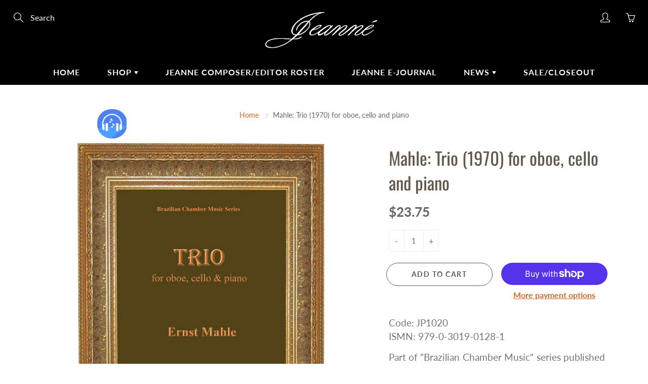

--- FILE ---
content_type: text/html; charset=UTF-8
request_url: https://musicplayer.shopifyappexperts.com/getaudioplaylist.php
body_size: 986
content:
{"result":"true","audio":[{"title":"Mahle: Trio","file":"https:\/\/musicplayer.shopifyappexperts.com\/uploads\/1606710613_MahleTrio.mp3","id":"28315","player_widget":"show","end_time":null}],"settings":{"player_background_color":"#000000","player_heading_color":"#ffffff","player_heading_text_color":"#000000","play_list_background_color":"#ffffff","play_list_text_color":"#000000","play_list_separator_line_color":"#cccccc","player_seek_bar_color":"#ed811c","times_text_color":"#ffffff","all_buttons_color":"#ffffff","toggle_bg_color":"","playlist_bg_color":"","playlist_hover_text_color":"#000000","playlist_hover_background_color":"#ffffff","player_c1_bg_color":"","player_c2_bg_color":"","player_disc_bg_color":"","player_c3_bg_color":"","autoplay":"0","theme_css":"#syms_container {background-color:#000000!important;}.syms-ap-player {background-color:#000000!important;}#syms_player {background-color:#000000!important;}.syms-title{background-color:#ffffff!important;}.syms-title{color:#000000!important;}.syms-ap-pl-li-content{background-color:#ffffff!important;}.syms-ap-pl-title {color:#000000!important;}.syms_playlist li{border-color:#cccccc!important;}.syms-ap-pl-title{border-color:#cccccc!important;}#seekslider {background-color:#ed811c!important;}#seekslider {border-color:#ed811c!important;}#volume-vertical {background-color:#ed811c!important;}#volume-vertical {border-color:#ed811c!important;}.ui-slider-handle.ui-state-default.ui-corner-all {background-color:#ed811c!important;}.syms-ap-time{color:#ffffff!important;}.ui-state-syms{color:#ffffff!important;}i.fa.fa-bars{color:#ffffff!important;}.syms-ap-controls:before{color:#ffffff!important;}.syms-ap-controls.ui-state-syms.ui-corner-all{border-color:#ffffff!important;}.syms-toggle{border-color:#ffffff!important;}.syms-toggle{background-color:!important;}.syms-ap-pl-title:hover {background-color:#ffffff!important;}.syms-ap-pl-title:hover {color:#000000!important;}.musicplayer{ background-repeat: no-repeat;left:15% !important;right:auto !important;top:30% !important;bottom:auto !important;}.syms.player__describe{left:5% !important;right:auto !important;top:40% !important;bottom:auto !important;}.nonstopmusic{}@media screen and (max-width:959px){.musicplayer{left:0px !important;right:auto !important;top:48% !important;bottom:auto !important;}.syms.player__describe{left:0px !important;right:auto !important;top:60% !important;bottom:auto !important;}.nonstopmusic{}}","theme_id":"3","logo":"","show_player_default":"0","song_shuffle":"0","nonstopmusic_popup":"0","desktop_icon_position_h":"left","desktop_icon_position_h_value":"15","desktop_icon_position_h_type":"%","desktop_icon_position_v":"top","desktop_icon_position_v_value":"30","desktop_icon_position_v_type":"%","desktop_player_position_h":"left","desktop_player_position_h_value":"5","desktop_player_position_h_type":"%","desktop_player_position_v":"top","desktop_player_position_v_value":"40","desktop_player_position_v_type":"%","mobile_icon_position_h":"left","mobile_icon_position_h_value":"0","mobile_icon_position_h_type":"px","mobile_icon_position_v":"top","mobile_icon_position_v_value":"48","mobile_icon_position_v_type":"%","mobile_player_position_h":"left","mobile_player_position_h_value":"0","mobile_player_position_h_type":"px","mobile_player_position_v":"top","mobile_player_position_v_value":"60","mobile_player_position_v_type":"%","desktop_nsmicon_position_h":"left","desktop_nsmicon_position_h_value":"","desktop_nsmicon_position_h_type":"px","desktop_nsmicon_position_v":"top","desktop_nsmicon_position_v_value":"","desktop_nsmicon_position_v_type":"px","mobile_nsmicon_position_h":"left","mobile_nsmicon_position_h_value":"","mobile_nsmicon_position_h_type":"px","mobile_nsmicon_position_v":"top","mobile_nsmicon_position_v_value":"","mobile_nsmicon_position_v_type":"px","default_volume":"100","expand_playlist":"1"},"player_widget":"show"}

--- FILE ---
content_type: text/css
request_url: https://musicplayer.shopifyappexperts.com/css/theme3.css?v=0.51
body_size: 2036
content:
.musicplayer {position: fixed;z-index: 2147483648;left: 21px;bottom: 21px;background-image: url(../images/websyms_micon.jpg);width: 59px;height: 58px;cursor: pointer;border-radius: 47%;text-align: center;font-size: 12px;line-height: normal;padding: 0;color: #fff;font-weight: bold;background-size: contain;}#symsAudioContainer *,input,:before,:after{box-sizing:border-box}.syms_inner{position: relative;float:left;width:100%}#plc{float:left;width:100%}#syms_container{position:relative!important;float:left!important;width:100%;background:#545454;border:1px solid!important;border-radius:13px!important;padding:0 6px!important}.syms-controls:before,.syms-player{color:#fff!important;background:#000;float:left!important;padding:15px!important;border:1px solid hsla(0,0%,0%,.05)!important;position:relative!important;width:100%!important}.syms-controls-content{text-align:left!important}.ui-widget-header{background:#fff}.ui-widget-content{background:#f91aae!important}.ui-state-syms,.ui-widget-content .ui-state-syms,.ui-widget-header .ui-state-syms{font-weight:400!important}.syms-controls-content li{height:26px!important;background:0 0!important}.syms-controls{line-height:25px!important;position:relative!important;display:inline-block!important;margin:2px!important;padding:1px 0!important}.syms-button{margin:0 4px!important;border:none!important}.syms-icon{width:16px!important;height:16px!important;background-position:16px 16px!important}.syms-ap-controls.ap-prev.ui-state-syms.ui-corner-all{background:0 0!important}.ui-state-syms,.ui-ui-ui-widget-content .ui-state-syms{border-color:#fff!important}.syms-ap-progress{position:relative!important;top:-1px!important;left:1px;right:95px!important;text-align:left!important}#syms_mute{left:0!important;position:relative!important;top:0!important;margin-bottom:9px!important}a.syms-ap-button.ui-icon.ui-icon-volume-on{background:none!important}.syms-ap-current{position:relative!important;top:3px!important}.syms-ap-time{width:50%!important;cursor:syms!important;font-size:13px!important;color:#fff!important}.unknown{position:relative;padding-bottom:2px}.syms_playlist{padding:0!important;margin:0!important}.ui-slider-handle.ui-state-syms.ui-corner-all{background:#f91aae!important}.syms-ap-progress-slider.ui-slider-horizontal{background:#f91aae!important}.syms-ap-pl-title{border-bottom:1px solid hsla(0,0%,0%,.05)!important;float:left!important;padding:0 10px!important;width:100%!important;text-decoration:none!important;font-size:13px;font-family:'Karla',sans-serif;color:#fff!important;border-color:#1px solid rgba(0,0,0,0.5)!important;text-overflow:ellipsis!important;overflow:hidden}.syms-ap-pl-title:hover{background:#ff4500!important;color:#fff!important}.player ul{list-style:disc outside!important}.syms-ap-player{z-index:999;background:#545454!important;background-image:linear-gradient(to bottom,#545454 0%,#191919 100%)!important;height:100%;border-top-right-radius:19px!important;border-top-left-radius:19px!important;float:left!important;padding:0!important;position:relative!important;width:100%!important;border:none!important;border-radius:0!important}#syms_player{background:#545454}.syms-ap-playlist-content{background:#fff!important}.syms-ap-controls{display:inline-block}.syms-title{margin:0!important;font-family:'Karla',sans-serif;font-size:16px;font-weight:700;padding-left:9px;border-radius:2px;background:#fff!important;color:#ff4500!important;text-overflow:ellipsis;width:100%;overflow:hidden;padding-bottom:3px;padding-top:3px}div#duration{position:absolute!important;text-align:right!important;top:3px!important;right:0!important;font-family:'Karla',sans-serif}.syms-ap-play:before{content:"\f04b"}.syms-ap-pause:before{content:"\f04c"}.syms-ap-next:before{content:"\f051"}.syms-ap-mute:before{content:"\f027";top:-4px;left:8px;font-size:19px}.syms-ap-unmute:before{content:"\f026";top:-2px;left:9px}i.fa.fa-bars{color:#fff}.syms-ap-button{width:100%!important;height:100%!important;background:none!important;position:relative!important;z-index:9!important}.ui-slider-handle.ui-state-syms{border-radius:13px!important}.syms-ap-progress-slider.ui-slider-horizontal{background:#f91aae!important}.syms.player__describe{z-index: 999999; position: fixed;left:0;top:45% !important;width:218px;margin:0 auto!important}#symsAudioContainer *,input,:before,:after{box-sizing:border-box}#symsAudioContainer{line-height:1.7!important;position:relative!important;z-index:99!important;float:left;width:100%}.syms-info-display{color:#fff!important;overflow-y:auto!important;width:100%!important;position:relative;z-index:999;margin-top:14px}.syms-controls:before,.syms-player{color:#fff!important;background:#000!important;float:left!important;padding:15px!important;border:1px solid hsla(0,0%,0%,.05)!important;position:relative!important;width:100%!important}.syms-ap-progress-content,.ui-corner-all,.ui-corner-bottom,.ui-corner-right,.ui-corner-br{border-bottom-left-radius:4px!important;border-bottom-right-radius:4px!important;border-top-right-radius:4px!important;border-top-left-radius:4px!important}.syms-controls-content{text-align:left!important}.ui-widget-header{background:#fff}.ui-widget-content{background:#ff4500!important}.syms-controls-content li{height:26px!important;background:0 0!important}.syms-controls{line-height:25px!important;position:relative!important;display:inline-block!important;margin:2px!important;padding:1px 0!important}.syms-button{margin:0 4px!important;border:none!important}.syms-icon{width:16px!important;height:16px!important;background-position:16px 16px!important}.syms-ap-controls.ap-prev.ui-state-syms.ui-corner-all{background:0 0!important}.ui-state-syms,.ui-ui-ui-widget-content .ui-state-syms{border-color:#fff!important}.syms-ap-button.ui-icon.ui-icon-seek-first{position:relative!important;background:none!important}a.syms-ap-button.ui-icon.ui-icon-volume-on{background:none!important}.syms-ap-current{top:3px!important;float:left}.ui-state-default,.ui-widget-content .ui-state-default,.ui-widget-header .ui-state-default{background:#fff!important;border-radius:20px!important;border:none!important}.syms-ap-progress-content{bottom:18px!important;padding:0 0 0 46px !important;position:relative!important}.ui-widget{font-size:17px!important}.syms-toggle{cursor:pointer!important;float:right!important;left:auto!important;position:absolute;margin-top:0;margin-right:0!important;height:27px;width:30px;text-align:center;top:-27px;line-height:1.6;background:#ff4500;right:0;z-index:999}.syms_playlistcontent{top:0;float:left!important;width:100%!important;position:relative;padding-bottom:0;margin-bottom:7px}.syms_playlist{padding:0!important;margin:0!important}.syms_playlist li{background-color:#545454;list-style:none!important;font-size:13px;color:#fff;line-height:30px;float:left!important;position:relative!important;width:100%!important;font-weight:200!important;border-top:1px solid #ff4500}.syms-ap-playlist{float:left!important;list-style:none!important;margin:0!important;padding:0!important;width:100%!important;padding-bottom:0!important;height:96px;overflow-y:auto;border-bottom-left-radius:9px;border-bottom-right-radius:9px;overflow-x:auto}.syms li{margin-bottom:0}.syms-ap-controls-content{list-style:none;margin:0;padding:0;float:left;width:100%;margin-top:16px}.player ul{list-style:disc outside!important}.syms-ap-controls-content li{height:22px!important;background:0 0!important;width:43px!important;text-align:left!important;position:relative;cursor:pointer;margin-left:8px;margin-top:0 !important;margin-bottom:0 !important;}.syms-ap-time.syms-ap-current{font-size:13px;font-weight:700;font-family:'Karla',sans-serif}.syms-ap-controls{display:inline-block}.syms-ap-mute,.syms-ap-unmute{position:absolute!important;top:6px!important;right:14px!important}.syms-ap-duration{position:relative;text-align:right!important;top:4px!important;right:0!important;font-family:'Karla',sans-serif!important;margin-right:0;float:right;font-weight:700;font-size:12px!important}.syms-ap-controls:before{color:#fff;font-family:FontAwesome;position:absolute}.syms-ap-prev::before{content:"\f048";top:1px;left:8px;line-height:22px}.syms-ap-play::before{content:"\f04b";top:1px;left:8px;line-height:22px}.syms-ap-pause::before{content:"\f04c";top:1px;left:7px;line-height:22px}.syms-ap-next::before{content:"\f051";top:1px;left:9px;line-height:22px}.syms-ap-mute::before{content:"\f027";top:0;left:8px;line-height:23px;font-size:22px}#syms_unmute{left:0!important;position:relative!important;top:0!important;margin-bottom:9px}.syms-ap-unmute::before{content:"\f026";top:0;left:8px;line-height:23px;font-size:22px}i.fa.fa-bars{color:#fff}.ui-slider-handle.ui-state-syms{border-radius:13px!important}#seekslider{float:left;width:78%;top:3px;margin:0 auto;margin-top:0;display:inline-block;box-sizing:border-box}@media screen and (max-width: 479px){.syms.player__describe {top:20%;}}@media screen and (min-width: 480px) and (max-width: 767px){.musicplayer {bottom: 20px;}.syms.player__describe {top:0%;}}@media only screen and (min-width: 768px) and (max-width: 959px) {}@media only screen and (min-width: 960px) and (max-width: 1024px) {.syms.player__describe {top:30%;}}
#syms_mute:hover #volume-vertical {
	display: block;
}
#volume-vertical {
    display: none;
    position: absolute;
    top: -88px;
    right: 23px;
    z-index: 9999;
}